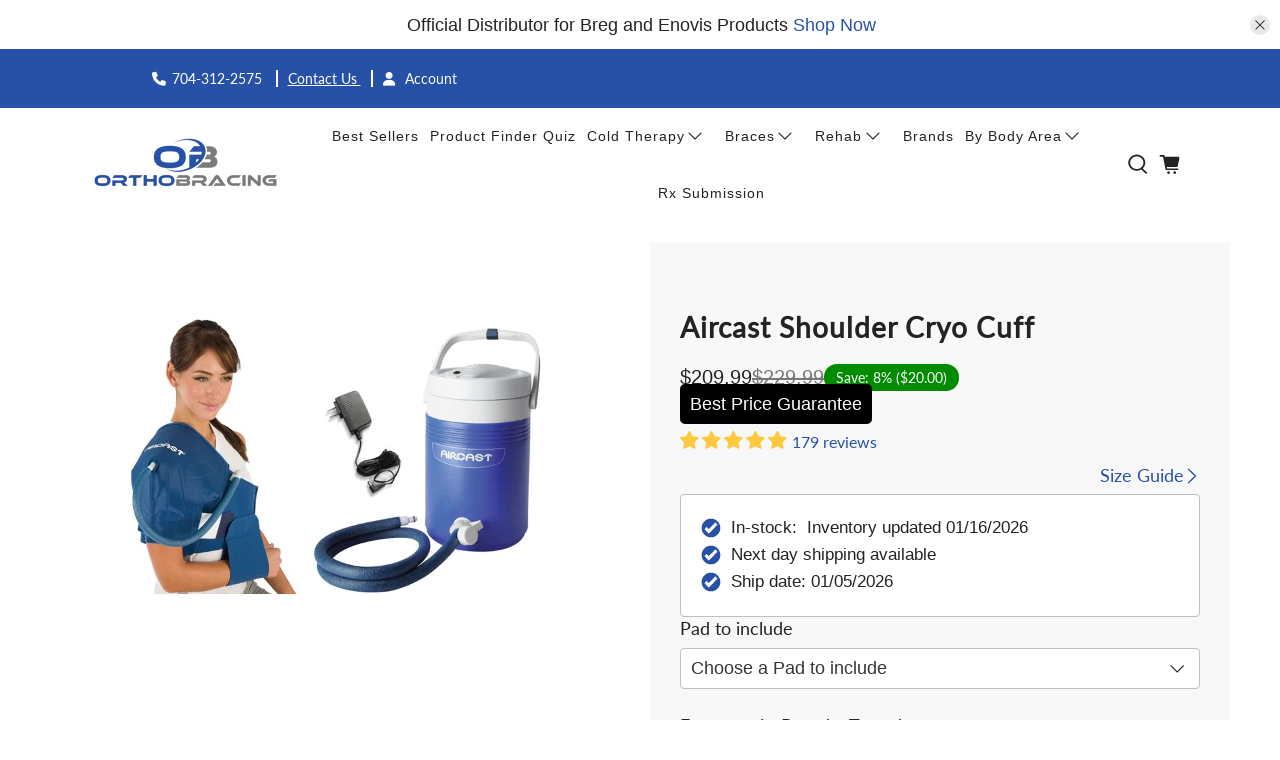

--- FILE ---
content_type: text/css
request_url: https://orthobracing.com/cdn/shop/t/31/assets/jadepuma.css?v=142018968257123978771727973459
body_size: 744
content:
.product-form__payment-methods{width:100%;margin-left:auto;margin-right:auto;padding-top:10px;display:inline-flex;flex-wrap:wrap;justify-content:center;align-content:stretch}.product-form__payment-methods svg{padding:2px}.related-products-section .product__images{margin-bottom:0}.footer__credits a{color:#232323;cursor:default}.footer__container{background-color:#c7d5f2}.purchase-details__buttons .action_button.action_button--secondary{background-color:#7f032c;border:1px solid #7F032C;color:#fff}.purchase-details__buttons .action_button.action_button--secondary:hover{background-color:#a72751;border:1px solid #A72751;color:#fff}.cart__cost-summary{background:#c7d5f2}.header-menu__disclosure .disclosure__toggle{background-color:#2751a7;color:#fff}.footer-menu__disclosure .disclosure__toggle{background-color:#c7d5f2;color:#000;border:1px solid #c7d5f2}.mega-menu__content{text-align:center}.swatch input:checked+.swatch-element{border-color:#2751a7;background-color:#c7d5f2}.hp-featured-promo h3{background-color:#c7d5f2cc;padding:20px;border-radius:5px;font-weight:700;font-size:28px}.selectors-form--mobile .disclosure{color:#fff;background-color:#2751a7e6;border:1px solid #2751A7;border-radius:2px}.selectors-form--mobile .disclosure select{color:#fff}.selectors-form--mobile .disclosure select option{color:#fff;background:#2751a7e6}.selectors-form--mobile .disclosure .icon{right:5px}.selectors-form--mobile .disclosure #down-caret{fill:#fff}.shopify-installments,#shopify-installments,shopify-payment-terms{display:none}.show-mobile{display:none}@media only screen and (max-width: 480px){.footer__menu-link{display:inline-block;padding:0 5px}.show-desktop{display:none}.show-mobile{display:block}.breadcrumb__wrapper{margin-bottom:15px}.content table{font-size:10px}.equal-columns--outside-trim .small-down--one-half.small-down--one-half{margin-right:0}:focus-visible{outline:white auto 1px}}@media only screen and (max-width: 798px){.reviews.show-desktop{display:none}.reviews.show-mobile{display:block}.equal-columns--outside-trim .small-down--one-half.small-down--one-half{margin-right:0}.product-form__payment-methods{padding-top:0}}@media only screen and (max-width: 1200px){.reviews.show-desktop{display:none}.reviews.show-mobile{display:block}.banner__heading{font-size:30px!important}.banner__subheading{font-size:22px!important}}.content table{table-layout:fixed}.mobile-menu a:hover,.submenu__label:hover a{color:#fff}.product-thumbnail .jdgm-qa-badge{display:none!important}.article-content a,.content a,.sidebar-block__item a{text-decoration:underline}.header .navbar,.top-bar .navbar{padding-right:10%;padding-left:10%}.disclosure__toggle{padding-right:0}.blog-shop_btn{background-color:#7f032c;border:1px solid #7F032C;color:#fff;padding:10px 30px;font-size:18px;border-radius:5px;margin:15px 0 20px;text-transform:uppercase}.blog-compare_btn{background-color:#2751a7;border:1px solid #2751a7;color:#fff;padding:10px 30px;font-size:18px;border-radius:5px;margin:15px 0 20px;text-transform:uppercase}.blog-shop_btn:hover{cursor:pointer;filter:brightness(130%)}.blog_image_container{text-align:center;margin-bottom:10px;padding:10px}.blog_page_shop_now_button_container{text-align:left}@media only screen and (max-width: 480px){.blog_page_shop_now_button_container{text-align:center}}@media only screen and (max-width: 798px){.jdgm-carousel-item__review-rating{width:100%}.jdgm-carousel-item__reviewed{display:block!important;font-size:14px!important}.jdgm-carousel-item__product-image-wrapper{width:30%!important}.jdgm-carousel-item__review-wrapper{width:calc(70% - 12px)!important}.jdgm-carousel-item__product{width:150px!important;display:block!important}.jdgm-ellipsis{max-width:125px!important}.jdgm-carousel-item{height:300px!important}.jdgm-carousel__item-wrapper{height:900px!important}.jdgm-widget *{line-height:1.2!important}}.breadcrumb{min-width:max-content}.price+.compare-at-price{margin-left:0!important;font-size:18px!important}.price-ui span,.compare-at-price{font-size:20px!important}.sale.savings{color:#fff!important;background-color:#018b00;font-size:.8rem!important;padding:4px 12px;border-radius:15px}.sale.savings span{font-size:.8rem!important}.mobile-menu__toggle-icon svg{height:unset!important}.announcement-bar .mobile-display{font-size:15px}@media only screen and (max-width: 490px){.announcement-bar__content p{padding:0}.announcement-bar .message-header{padding:10px}}@media only screen and (max-width: 490px){.flickity-button{display:none}.product-gallery__thumbnails{margin-top:20px}.product__images{margin-bottom:0}.flickity-slider .product-gallery__image{border:1px solid #BFBFBF!important;margin:5px;max-width:80%;padding:15px;aspect-ratio:1/1}.flickity-slider .is-nav-selected{border:2px solid #2751a7;padding:3px}.flickity-slider .product-gallery__thumbnail{aspect-ratio:1/1}}.no-underline{text-decoration:none!important}.product-thumbnail__title{color:#000;text-align:left;font-size:17px}.product-thumbnail__price{color:#000;text-align:left;font-size:17px;margin:6px 0}.product-thumbnail__was-price span{font-size:18px}@media only screen and (max-width: 798px){.product-thumbnail__title,.product-thumbnail__price{font-size:16px}.product-thumbnail__was-price span{font-size:18px}}.hide-desktop{display:none}@media only screen and (max-width: 798px){.hide-desktop{display:block}.hide-mobile{display:none}}@media only screen and (max-width: 798px){.announcement-bar{background-color:#2751a7!important}.announcement-bar .mobile-display{color:#fff!important;text-transform:capitalize}.announcement-bar a{color:#fff;text-decoration:underline;margin-left:10px;white-space:nowrap}.announcement-bar .close .icon{fill:#fff}.announcement-bar .message-header .is-justify-center{justify-content:center}.announcement-bar .show-close-icon-true{padding-left:0;padding-right:30px}}
/*# sourceMappingURL=/cdn/shop/t/31/assets/jadepuma.css.map?v=142018968257123978771727973459 */


--- FILE ---
content_type: text/css
request_url: https://orthobracing.com/cdn/shop/t/31/assets/mega-menus.css?v=125655311330588232361729289502
body_size: 89
content:
.mega-menu{position:absolute;left:0;top:100%;width:100%;background-color:#fff;display:none;box-shadow:0 4px 10px #0000001a;z-index:999}.has-dropdown:hover .mega-menu{display:block}.mega-menu-container{display:flex;width:calc(100% - 200px);background-color:#fff;margin:auto;border-top:1px solid #eee;box-shadow:0 15px 15px #e1e1e1;max-height:450px}.mega-menu-products{overflow-x:hidden;overflow-y:scroll;max-height:450px}.mega-menu-collections{width:25%;padding:20px;border-right:1px solid #ddd}.mega-menu-collections ul{list-style:none;padding:0;margin:0}.mega-menu-collections ul li{margin-bottom:3px}a.mega-collection-link:hover{background:#eff8ff}.mega-menu-collections ul li a{text-decoration:none;color:#333;display:block;font-weight:700;padding:12px 10px}.mega-menu-collections ul li a:hover{color:#1e59d2}a.mega-collection-link.active{background-color:#eff8ff}.mega-menu-products{width:75%;padding:20px}.arrow{font-weight:800;margin-left:1px;font-size:35px}.product-list{display:flex;flex-wrap:wrap;gap:20px}.product-item{width:calc(25% - 20px);padding:10px;text-align:center}.load-more-container{margin-top:20px}.load-more-button{padding:10px 20px;background-color:#000;color:#fff;text-decoration:none;display:inline-block}.product-item img{max-width:100%;height:auto}.product-item h3,.product-item div{font-size:14px;margin:10px 0;font-weight:600;line-height:18px}.product-item .price{color:#f60;font-weight:700}.product-item p span.discount-percentage{display:inline-block;background:green;color:#fff;padding:3px 8px;border-radius:30px;line-height:1.2;margin-top:5px}.product-item p span.regular-price{opacity:.5}.product-item span{font-weight:500}.mega-menu-container>.mega-menu-collections{position:relative}.mega-menu-container>.mega-menu-collections a.shop-all-recovery:hover{color:#fff;position:relative}.mega-menu-container>.mega-menu-collections a.shop-all-recovery:last-child:hover{color:#2751a7;position:relative}.mega-menu-container>.mega-menu-collections ul li{position:relative}.mega-menu-products h1,.mega-menu-products .collection-name{text-align:left!important;margin:-13px 0 10px;color:#2751a7;font-weight:600;font-size:20px;display:flex;align-items:center;justify-content:flex-start}.mega-menu-container>.mega-menu-collections ul li:before{content:"";width:10px;height:10px;background-color:transparent;border:1px solid #2751a7;border-left:0px;border-top:0px;position:absolute;transform:rotate(-45deg);right:15px;top:17px}.mega-menu-container>.mega-menu-collections:before{content:"";width:2px;height:80px;background:#2751a7;position:absolute;right:-1px;top:0}a.shop-all-recovery{width:100%;display:block;background:#2751a7;color:#fff;text-align:center;padding:15px;text-transform:capitalize;border-radius:5px;font-weight:500;font-size:16px}.mega-menu-collections a.shop-all-recovery:last-child{color:#2751a7;background:#fff;border:1px solid #2751a7}.product-item>*{margin:0 0 5px!important}.mega-menu-products .load-more-button{color:#2751a7;background:#fff;border:1px solid #2751a7}@media (max-width: 1366px){.mega-menu-products .product-item a{font-size:15px!important;padding:10px 7px!important}}@media (max-width: 1199px){.mega-menu-container .mega-menu-collections{flex:50%!important}.product-item{width:calc(33.33% - 20px)}}@media (max-width: 991px){.product-item{width:calc(50% - 20px)}}@media (max-width: 768px){.mega-menu-container{flex-direction:column}.mega-menu-collections,.mega-menu-products{width:100%;padding:10px}.product-item{width:calc(50% - 20px)}}@media (max-width: 480px){.product-item{width:100%}}
/*# sourceMappingURL=/cdn/shop/t/31/assets/mega-menus.css.map?v=125655311330588232361729289502 */


--- FILE ---
content_type: text/css
request_url: https://orthobracing.com/cdn/shop/t/31/assets/conv-cust-css.css?v=83423793486560986751728083908
body_size: 583
content:
.upsell_container{display:flex!important;padding:0 20px}h1.product_name.title{font-family:Lato;font-style:normal;font-weight:600;font-size:28px;line-height:34px}h1.product_name.title p{display:none!important}.jdgm-preview-badge{padding-bottom:10px!important}.jdgm-preview-badge .jdgm-star{color:#ffc93f!important}.jdgm-prev-badge__text{font-family:Lato;font-style:normal;font-weight:400;font-size:16px!important;line-height:19px;color:#2751a7;padding-right:5px}.jdgm-qa-badge__text{text-decoration:underline}span.jdgm-qa-badge{border-color:#2751a7;font-family:Lato;font-style:normal;font-weight:400;font-size:16px!important;line-height:19px;color:#2751a7}.availability_info{background:#fff;border:1px solid #BFBFBF;border-radius:4px;padding:20px;width:100%;max-width:unset;margin-top:10px}label.selector_label{font-family:Lato;font-style:normal;font-weight:400;font-size:18px;line-height:22px;color:#232323}.select select{background:#fff;border:1px solid #BFBFBF;border-radius:4px;width:100%}p.items_left:empty{display:none}.selector-wrapper{margin-bottom:5px!important}h3.bundled_products_heading{font-family:Lato;font-style:normal;font-weight:400;font-size:18px;line-height:22px;color:#232323;margin-bottom:.5em}.upsell_container{display:flex;background:#fff;border:1px solid #BFBFBF;border-radius:4px}.product__information{background:#f8f8f8;padding:30px}@media only screen and (max-width: 490px){.product__information{background:#f8f8f8;padding:15px}.jdgm-prev-badge__text{font-family:Lato;font-style:normal;font-weight:400;font-size:14px!important;line-height:16px;color:#2751a7}.jdgm-star,.jdgm-rev-widg__summary .jdgm-star,.jdgm-link{font-size:12px}}.purchase-details__buttons.purchase-details__spb--true{margin-top:30px!important}.button--add-to-cart{width:100%!important;max-width:unset!important}span.select{width:100%}a.product__size-chart.medium-down--hidden{position:absolute;right:40px;font-family:Lato;font-style:normal;font-weight:400;font-size:18px;line-height:22px;color:#2751a7}.purchase-details__buttons .action_button.action_button--secondary{background:#f89a0d;box-shadow:0 4px 4px #00000026;border-radius:4px;border-color:#f89a0d;margin-bottom:10px!important}.purchase-details__buttons .action_button.action_button--secondary:hover{background:#ffa723}.row-container{justify-content:space-between}.purchase-details__buttons.purchase-details__spb--true{flex-direction:column}.purchase-details .purchase-details__spb--true .shopify-payment-button{width:100%;max-width:unset!important;margin:0}.product-breadcrumb{display:none}.jdgm-prev-badge{margin-top:10px}.price-ui{display:flex;flex-direction:row;align-items:center;margin-top:20px;gap:10px}span.sale.savings{max-width:max-content;max-width:-moz-max-content;font-family:Lato;font-style:normal;font-weight:400;font-size:16px;line-height:19px;color:#7f032c}span.price{font-size:18px}.price-ui .compare-at-price{font-size:16px}.availability_info{max-width:unset!important}.upsell_item_select{background:#fff;border:1px solid #BFBFBF;border-radius:4px;font-family:Lato;font-style:normal;font-weight:400;font-size:14px;line-height:17px;color:#232323}.upsell_item_title{font-family:Lato;font-style:normal;font-weight:400;font-size:14px;line-height:17px;color:#232323}.upsell_items label{font-family:Lato!important;font-style:normal!important;font-weight:400!important;font-size:14px!important;line-height:17px!important;color:#232323!important}span.jdgm-qa-badge__text{line-height:19px!important}span.jdgm-qa-badge{vertical-align:text-bottom;padding-bottom:7px;margin-left:0;padding-left:4px}a.product__size-chart.medium-down--hidden{display:flex!important;gap:10px;line-height:22px}a.product__size-chart.size-chart--medium-down{display:none}.product__size-chart .icon{top:4px}.upsell_items{width:auto!important}@media screen and (max-width: 768px){.jdgm-prev-badge__text,span.jdgm-qa-badge{font-size:13px}.availability_info{font-size:13px!important}.inventoryUpdated{margin-left:0!important}.upsell_container{flex-direction:column}}.meta .row-container{justify-content:center}body:not(.vwo-test) .ajax-cart__overlay.is-visible{display:none!important}body:not(.vwo-test) div#theme-ajax-cart{display:none!important}body.template-product{overflow:initial!important}@media screen and (min-width: 768px){.jdgm-rev-widg.jdgm-rev-widg{max-width:1200px;width:95%;margin:30px auto 20px;border:none}div#judgeme_product_reviews{border-top:1px solid #ced8ec;margin-top:30px;padding-top:20px;margin-bottom:40px}}.ortho-fs-container{display:none;flex-direction:row;font-family:Lato;font-style:normal;font-weight:400;font-size:15px;line-height:18px;color:#000;background:#dea00012;border:1px dashed #DEA000;padding:25px;align-items:center}.ortho-fs-container{display:none}@media screen and (max-width: 768px){img.ortho-fs-icon{max-width:37px!important;height:35px;margin:auto 12px auto 0}.ortho-fs-container{display:flex}.cart__taxes-shipping-message{display:none}.ortho-fs-container{margin-top:-10px;margin-bottom:10px}}span.jdgm-qa-badge{padding-bottom:0}.jdgm-prev-badge{display:flex!important;align-items:center}span.jdgm-prev-badge__text{margin-left:6px}
/*# sourceMappingURL=/cdn/shop/t/31/assets/conv-cust-css.css.map?v=83423793486560986751728083908 */


--- FILE ---
content_type: application/javascript; charset=UTF-8
request_url: https://api.livechatinc.com/v3.6/customer/action/get_dynamic_configuration?x-region=us-south1&license_id=5349091&client_id=c5e4f61e1a6c3b1521b541bc5c5a2ac5&url=https%3A%2F%2Forthobracing.com%2Fcollections%2Fall-cold-therapy%2Fproducts%2Faircast%25C2%25AE-cryo-cuff-ic-cooler-w-shoulder-cuffs-1&group_id=332&channel_type=code&jsonp=__0l4qytc1xmkn
body_size: 363
content:
__0l4qytc1xmkn({"organization_id":"06097285-8353-4c83-bc13-27a59f70fc9e","livechat_active":true,"livechat":{"group_id":332,"client_limit_exceeded":false,"domain_allowed":true,"online_group_ids":[0,7,26,28,43,60,68,86,98,161,165,209,228,231,238,273,279,286,288,301,309,310,341,351,353,354,355,379,381,384,400,401,429,430],"config_version":"45756.0.39.112537.13931.12346.9195.91.20.992.14.15.1","localization_version":"6bb83031e4f97736cbbada081b074fb6_07d76bdad555fbe9a28dc0e28c6609e4","language":"en"},"default_widget":"livechat"});

--- FILE ---
content_type: text/javascript; charset=utf-8
request_url: https://orthobracing.com/collections/all-cold-therapy/products/aircast%C2%AE-cryo-cuff-ic-cooler-w-shoulder-cuffs-1.js
body_size: 1580
content:
{"id":6782564303016,"title":"Aircast Shoulder Cryo Cuff","handle":"aircast®-cryo-cuff-ic-cooler-w-shoulder-cuffs-1","description":"\u003cp\u003e \u003c\/p\u003e\n\u003cp\u003eThe Aircast® Cryo Cuff IC Cooler + Cryo Shoulder Cuffs is designed for and easily connects to either the\u003cspan\u003e Cryo Cuff I\/C Motorized Cooler \u003c\/span\u003e Anatomically designed to completely fit the knee. \u003c\/p\u003e\n\u003cul class=\"featuresbenefits\"\u003e\n\u003cli\u003eAnatomic cuff design for complete coverage of the affected area\u003c\/li\u003e\n\u003cli\u003eMeasured compression for patient comfort\u003c\/li\u003e\n\u003cli\u003eControlled cold eliminates the risk of tissue damage\u003c\/li\u003e\n\u003cli\u003eDetachable cooler allows for uninterrupted treatment\u003c\/li\u003e\n\u003cli\u003eSizes for both adult and pediatric patients\u003c\/li\u003e\n\u003c\/ul\u003e\n\u003cp\u003e \u003c\/p\u003e\n\u003ch3\u003eSizing\u003c\/h3\u003e\n\u003ctable width=\"448\" cellspacing=\"0\" cellpadding=\"0\" border=\"0\"\u003e\n\u003ccolgroup\u003e \u003ccol width=\"104\"\u003e \u003ccol width=\"220\"\u003e \u003ccol width=\"124\"\u003e \u003c\/colgroup\u003e\n\u003ctbody\u003e\n\u003ctr height=\"21\"\u003e\n\u003ctd width=\"324\" colspan=\"2\" class=\"xl63\" height=\"21\"\u003eAircast Cryo Cuff Sizes\u003c\/td\u003e\n\u003ctd width=\"124\" class=\"xl63\"\u003e \u003c\/td\u003e\n\u003c\/tr\u003e\n\u003ctr height=\"21\"\u003e\n\u003ctd class=\"xl64\" height=\"21\"\u003ePart #\u003c\/td\u003e\n\u003ctd class=\"xl64\"\u003eDescription\u003c\/td\u003e\n\u003ctd class=\"xl64\"\u003eMeasurement\u003c\/td\u003e\n\u003c\/tr\u003e\n\u003ctr height=\"21\"\u003e\n\u003ctd class=\"xl64\" height=\"21\"\u003e\u003cbr\u003e\u003c\/td\u003e\n\u003ctd class=\"xl65\"\u003e\u003c\/td\u003e\n\u003ctd class=\"xl64\"\u003e\u003c\/td\u003e\n\u003c\/tr\u003e\n\u003ctr height=\"21\"\u003e\n\u003ctd class=\"xl64\" height=\"21\"\u003e12A01\u003c\/td\u003e\n\u003ctd class=\"xl65\"\u003eUniversal Shoulder Cryo Cuff\u003c\/td\u003e\n\u003ctd class=\"xl64\"\u003e32\"- 48\"\u003c\/td\u003e\n\u003c\/tr\u003e\n\u003ctr height=\"45\"\u003e\n\u003ctd class=\"xl64\" height=\"45\"\u003e12AXL01\u003c\/td\u003e\n\u003ctd width=\"220\" class=\"xl66\"\u003eUniversal Shoulder Cryo Cuff w\/ XL Strap\u003c\/td\u003e\n\u003ctd class=\"xl64\"\u003e42\" - 54\"\u003c\/td\u003e\n\u003c\/tr\u003e\n\u003c\/tbody\u003e\n\u003c\/table\u003e\n\u003cdiv style=\"text-align: left;\"\u003e\u003cbr\u003e\u003c\/div\u003e\n\u003cul\u003e\u003c\/ul\u003e\n\u003cul class=\"featuresbenefits\"\u003e\u003c\/ul\u003e\n\u003ch3\u003e\u003cstrong\u003eVideo\u003c\/strong\u003e\u003c\/h3\u003e\n\u003cp\u003e\u003cstrong\u003e\u003ciframe src=\"https:\/\/www.youtube.com\/embed\/rLaXQhvyMQA\" height=\"315\" width=\"560\"\u003e\u003c\/iframe\u003e\u003c\/strong\u003e\u003c\/p\u003e\n\u003cp\u003eNeed more help in finding the perfect cold therapy machine for you? Explore these guides to learn more about Aircast and to explore other options from \u003ca href=\"https:\/\/orthobracing.com\/pages\/donjoy-recovery-systems\"\u003eDonJoy\u003c\/a\u003e, \u003ca href=\"https:\/\/orthobracing.com\/pages\/recovery-systems\"\u003eBreg\u003c\/a\u003e, Game Ready, and more:\u003c\/p\u003e\n\u003cp\u003e\u003ca href=\"https:\/\/orthobracing.com\/blogs\/resources\/cold-therapy-machines\"\u003e7 Best Cold Therapy Machines for Faster Recovery Times\u003c\/a\u003e\u003c\/p\u003e\n\u003cp\u003e\u003ca href=\"https:\/\/orthobracing.com\/blogs\/resources\/ice-machine-for-knee\"\u003e5 Best Ice Machines for Knee Pain Relief\u003c\/a\u003e\u003c\/p\u003e\n\u003cp\u003e\u003ca href=\"https:\/\/orthobracing.com\/blogs\/resources\/what-is-cryotherapy-benefits-how-to-do-it-at-home-or-a-clinic-session\"\u003eWhat is Cryotherapy? Benefits \u0026amp; How to Do It At Home or a Clinic\u003c\/a\u003e\u003c\/p\u003e\n\u003cp\u003e\u003ca href=\"https:\/\/orthobracing.com\/blogs\/resources\/breg-cold-therapy\"\u003eIs Breg Cold Therapy Right for You?\u003c\/a\u003e\u003c\/p\u003e\n\u003cp\u003e\u003ca href=\"https:\/\/orthobracing.com\/blogs\/resources\/game-ready-ice-machine\"\u003eGame Ready Ice Machine Review (and Some Cheaper Alternatives)\u003c\/a\u003e \u003c\/p\u003e\n\u003cp\u003e \u003c\/p\u003e\n\u003ctable width=\"100%\"\u003e\n\u003ctbody\u003e\n\u003ctr\u003e\n\u003ctd\u003e\u003c\/td\u003e\n\u003c\/tr\u003e\n\u003c\/tbody\u003e\n\u003c\/table\u003e","published_at":"2023-11-24T00:01:32-05:00","created_at":"2021-06-01T15:13:44-04:00","vendor":"Aircast","type":"Cold Therapy","tags":["Accessories","Aircast","CryoCuffMain","GravityMain","meta-size-chart-aircast-cryo-cuff-size-chart","Shoulder","Spine","Wraps"],"price":20999,"price_min":20999,"price_max":21999,"available":true,"price_varies":true,"compare_at_price":22999,"compare_at_price_min":22999,"compare_at_price_max":22999,"compare_at_price_varies":false,"variants":[{"id":40057346883752,"title":"Shoulder","option1":"Shoulder","option2":null,"option3":null,"sku":"51A-12A01","requires_shipping":true,"taxable":true,"featured_image":{"id":29198742454440,"product_id":6782564303016,"position":1,"created_at":"2021-06-01T15:20:12-04:00","updated_at":"2021-10-03T21:11:40-04:00","alt":"Aircast Cryo Cuff cooler with Shoulder Cuff - OrthoBracing.com","width":430,"height":430,"src":"https:\/\/cdn.shopify.com\/s\/files\/1\/0051\/2645\/5367\/products\/ScreenShot2021-06-01at3.19.37PM.png?v=1633309900","variant_ids":[40057346883752,40057346916520]},"available":true,"name":"Aircast Shoulder Cryo Cuff - Shoulder","public_title":"Shoulder","options":["Shoulder"],"price":20999,"weight":4536,"compare_at_price":22999,"inventory_management":"shopify","barcode":"888912009140","featured_media":{"alt":"Aircast Cryo Cuff cooler with Shoulder Cuff - OrthoBracing.com","id":21522200920232,"position":1,"preview_image":{"aspect_ratio":1.0,"height":430,"width":430,"src":"https:\/\/cdn.shopify.com\/s\/files\/1\/0051\/2645\/5367\/products\/ScreenShot2021-06-01at3.19.37PM.png?v=1633309900"}},"requires_selling_plan":false,"selling_plan_allocations":[]},{"id":40057346916520,"title":"Shoulder - XL","option1":"Shoulder - XL","option2":null,"option3":null,"sku":"51A-12AXL01","requires_shipping":true,"taxable":true,"featured_image":{"id":29198742454440,"product_id":6782564303016,"position":1,"created_at":"2021-06-01T15:20:12-04:00","updated_at":"2021-10-03T21:11:40-04:00","alt":"Aircast Cryo Cuff cooler with Shoulder Cuff - OrthoBracing.com","width":430,"height":430,"src":"https:\/\/cdn.shopify.com\/s\/files\/1\/0051\/2645\/5367\/products\/ScreenShot2021-06-01at3.19.37PM.png?v=1633309900","variant_ids":[40057346883752,40057346916520]},"available":true,"name":"Aircast Shoulder Cryo Cuff - Shoulder - XL","public_title":"Shoulder - XL","options":["Shoulder - XL"],"price":21999,"weight":4536,"compare_at_price":22999,"inventory_management":"shopify","barcode":"888912008662","featured_media":{"alt":"Aircast Cryo Cuff cooler with Shoulder Cuff - OrthoBracing.com","id":21522200920232,"position":1,"preview_image":{"aspect_ratio":1.0,"height":430,"width":430,"src":"https:\/\/cdn.shopify.com\/s\/files\/1\/0051\/2645\/5367\/products\/ScreenShot2021-06-01at3.19.37PM.png?v=1633309900"}},"requires_selling_plan":false,"selling_plan_allocations":[]}],"images":["\/\/cdn.shopify.com\/s\/files\/1\/0051\/2645\/5367\/products\/ScreenShot2021-06-01at3.19.37PM.png?v=1633309900"],"featured_image":"\/\/cdn.shopify.com\/s\/files\/1\/0051\/2645\/5367\/products\/ScreenShot2021-06-01at3.19.37PM.png?v=1633309900","options":[{"name":"Pad to include","position":1,"values":["Shoulder","Shoulder - XL"]}],"url":"\/products\/aircast%C2%AE-cryo-cuff-ic-cooler-w-shoulder-cuffs-1","media":[{"alt":"Aircast Cryo Cuff cooler with Shoulder Cuff - OrthoBracing.com","id":21522200920232,"position":1,"preview_image":{"aspect_ratio":1.0,"height":430,"width":430,"src":"https:\/\/cdn.shopify.com\/s\/files\/1\/0051\/2645\/5367\/products\/ScreenShot2021-06-01at3.19.37PM.png?v=1633309900"},"aspect_ratio":1.0,"height":430,"media_type":"image","src":"https:\/\/cdn.shopify.com\/s\/files\/1\/0051\/2645\/5367\/products\/ScreenShot2021-06-01at3.19.37PM.png?v=1633309900","width":430}],"requires_selling_plan":false,"selling_plan_groups":[]}

--- FILE ---
content_type: text/javascript; charset=utf-8
request_url: https://orthobracing.com/products/aircast%C2%AE-cryo-cuff-ic-cooler-w-shoulder-cuffs-1.js
body_size: 1554
content:
{"id":6782564303016,"title":"Aircast Shoulder Cryo Cuff","handle":"aircast®-cryo-cuff-ic-cooler-w-shoulder-cuffs-1","description":"\u003cp\u003e \u003c\/p\u003e\n\u003cp\u003eThe Aircast® Cryo Cuff IC Cooler + Cryo Shoulder Cuffs is designed for and easily connects to either the\u003cspan\u003e Cryo Cuff I\/C Motorized Cooler \u003c\/span\u003e Anatomically designed to completely fit the knee. \u003c\/p\u003e\n\u003cul class=\"featuresbenefits\"\u003e\n\u003cli\u003eAnatomic cuff design for complete coverage of the affected area\u003c\/li\u003e\n\u003cli\u003eMeasured compression for patient comfort\u003c\/li\u003e\n\u003cli\u003eControlled cold eliminates the risk of tissue damage\u003c\/li\u003e\n\u003cli\u003eDetachable cooler allows for uninterrupted treatment\u003c\/li\u003e\n\u003cli\u003eSizes for both adult and pediatric patients\u003c\/li\u003e\n\u003c\/ul\u003e\n\u003cp\u003e \u003c\/p\u003e\n\u003ch3\u003eSizing\u003c\/h3\u003e\n\u003ctable width=\"448\" cellspacing=\"0\" cellpadding=\"0\" border=\"0\"\u003e\n\u003ccolgroup\u003e \u003ccol width=\"104\"\u003e \u003ccol width=\"220\"\u003e \u003ccol width=\"124\"\u003e \u003c\/colgroup\u003e\n\u003ctbody\u003e\n\u003ctr height=\"21\"\u003e\n\u003ctd width=\"324\" colspan=\"2\" class=\"xl63\" height=\"21\"\u003eAircast Cryo Cuff Sizes\u003c\/td\u003e\n\u003ctd width=\"124\" class=\"xl63\"\u003e \u003c\/td\u003e\n\u003c\/tr\u003e\n\u003ctr height=\"21\"\u003e\n\u003ctd class=\"xl64\" height=\"21\"\u003ePart #\u003c\/td\u003e\n\u003ctd class=\"xl64\"\u003eDescription\u003c\/td\u003e\n\u003ctd class=\"xl64\"\u003eMeasurement\u003c\/td\u003e\n\u003c\/tr\u003e\n\u003ctr height=\"21\"\u003e\n\u003ctd class=\"xl64\" height=\"21\"\u003e\u003cbr\u003e\u003c\/td\u003e\n\u003ctd class=\"xl65\"\u003e\u003c\/td\u003e\n\u003ctd class=\"xl64\"\u003e\u003c\/td\u003e\n\u003c\/tr\u003e\n\u003ctr height=\"21\"\u003e\n\u003ctd class=\"xl64\" height=\"21\"\u003e12A01\u003c\/td\u003e\n\u003ctd class=\"xl65\"\u003eUniversal Shoulder Cryo Cuff\u003c\/td\u003e\n\u003ctd class=\"xl64\"\u003e32\"- 48\"\u003c\/td\u003e\n\u003c\/tr\u003e\n\u003ctr height=\"45\"\u003e\n\u003ctd class=\"xl64\" height=\"45\"\u003e12AXL01\u003c\/td\u003e\n\u003ctd width=\"220\" class=\"xl66\"\u003eUniversal Shoulder Cryo Cuff w\/ XL Strap\u003c\/td\u003e\n\u003ctd class=\"xl64\"\u003e42\" - 54\"\u003c\/td\u003e\n\u003c\/tr\u003e\n\u003c\/tbody\u003e\n\u003c\/table\u003e\n\u003cdiv style=\"text-align: left;\"\u003e\u003cbr\u003e\u003c\/div\u003e\n\u003cul\u003e\u003c\/ul\u003e\n\u003cul class=\"featuresbenefits\"\u003e\u003c\/ul\u003e\n\u003ch3\u003e\u003cstrong\u003eVideo\u003c\/strong\u003e\u003c\/h3\u003e\n\u003cp\u003e\u003cstrong\u003e\u003ciframe src=\"https:\/\/www.youtube.com\/embed\/rLaXQhvyMQA\" height=\"315\" width=\"560\"\u003e\u003c\/iframe\u003e\u003c\/strong\u003e\u003c\/p\u003e\n\u003cp\u003eNeed more help in finding the perfect cold therapy machine for you? Explore these guides to learn more about Aircast and to explore other options from \u003ca href=\"https:\/\/orthobracing.com\/pages\/donjoy-recovery-systems\"\u003eDonJoy\u003c\/a\u003e, \u003ca href=\"https:\/\/orthobracing.com\/pages\/recovery-systems\"\u003eBreg\u003c\/a\u003e, Game Ready, and more:\u003c\/p\u003e\n\u003cp\u003e\u003ca href=\"https:\/\/orthobracing.com\/blogs\/resources\/cold-therapy-machines\"\u003e7 Best Cold Therapy Machines for Faster Recovery Times\u003c\/a\u003e\u003c\/p\u003e\n\u003cp\u003e\u003ca href=\"https:\/\/orthobracing.com\/blogs\/resources\/ice-machine-for-knee\"\u003e5 Best Ice Machines for Knee Pain Relief\u003c\/a\u003e\u003c\/p\u003e\n\u003cp\u003e\u003ca href=\"https:\/\/orthobracing.com\/blogs\/resources\/what-is-cryotherapy-benefits-how-to-do-it-at-home-or-a-clinic-session\"\u003eWhat is Cryotherapy? Benefits \u0026amp; How to Do It At Home or a Clinic\u003c\/a\u003e\u003c\/p\u003e\n\u003cp\u003e\u003ca href=\"https:\/\/orthobracing.com\/blogs\/resources\/breg-cold-therapy\"\u003eIs Breg Cold Therapy Right for You?\u003c\/a\u003e\u003c\/p\u003e\n\u003cp\u003e\u003ca href=\"https:\/\/orthobracing.com\/blogs\/resources\/game-ready-ice-machine\"\u003eGame Ready Ice Machine Review (and Some Cheaper Alternatives)\u003c\/a\u003e \u003c\/p\u003e\n\u003cp\u003e \u003c\/p\u003e\n\u003ctable width=\"100%\"\u003e\n\u003ctbody\u003e\n\u003ctr\u003e\n\u003ctd\u003e\u003c\/td\u003e\n\u003c\/tr\u003e\n\u003c\/tbody\u003e\n\u003c\/table\u003e","published_at":"2023-11-24T00:01:32-05:00","created_at":"2021-06-01T15:13:44-04:00","vendor":"Aircast","type":"Cold Therapy","tags":["Accessories","Aircast","CryoCuffMain","GravityMain","meta-size-chart-aircast-cryo-cuff-size-chart","Shoulder","Spine","Wraps"],"price":20999,"price_min":20999,"price_max":21999,"available":true,"price_varies":true,"compare_at_price":22999,"compare_at_price_min":22999,"compare_at_price_max":22999,"compare_at_price_varies":false,"variants":[{"id":40057346883752,"title":"Shoulder","option1":"Shoulder","option2":null,"option3":null,"sku":"51A-12A01","requires_shipping":true,"taxable":true,"featured_image":{"id":29198742454440,"product_id":6782564303016,"position":1,"created_at":"2021-06-01T15:20:12-04:00","updated_at":"2021-10-03T21:11:40-04:00","alt":"Aircast Cryo Cuff cooler with Shoulder Cuff - OrthoBracing.com","width":430,"height":430,"src":"https:\/\/cdn.shopify.com\/s\/files\/1\/0051\/2645\/5367\/products\/ScreenShot2021-06-01at3.19.37PM.png?v=1633309900","variant_ids":[40057346883752,40057346916520]},"available":true,"name":"Aircast Shoulder Cryo Cuff - Shoulder","public_title":"Shoulder","options":["Shoulder"],"price":20999,"weight":4536,"compare_at_price":22999,"inventory_management":"shopify","barcode":"888912009140","featured_media":{"alt":"Aircast Cryo Cuff cooler with Shoulder Cuff - OrthoBracing.com","id":21522200920232,"position":1,"preview_image":{"aspect_ratio":1.0,"height":430,"width":430,"src":"https:\/\/cdn.shopify.com\/s\/files\/1\/0051\/2645\/5367\/products\/ScreenShot2021-06-01at3.19.37PM.png?v=1633309900"}},"requires_selling_plan":false,"selling_plan_allocations":[]},{"id":40057346916520,"title":"Shoulder - XL","option1":"Shoulder - XL","option2":null,"option3":null,"sku":"51A-12AXL01","requires_shipping":true,"taxable":true,"featured_image":{"id":29198742454440,"product_id":6782564303016,"position":1,"created_at":"2021-06-01T15:20:12-04:00","updated_at":"2021-10-03T21:11:40-04:00","alt":"Aircast Cryo Cuff cooler with Shoulder Cuff - OrthoBracing.com","width":430,"height":430,"src":"https:\/\/cdn.shopify.com\/s\/files\/1\/0051\/2645\/5367\/products\/ScreenShot2021-06-01at3.19.37PM.png?v=1633309900","variant_ids":[40057346883752,40057346916520]},"available":true,"name":"Aircast Shoulder Cryo Cuff - Shoulder - XL","public_title":"Shoulder - XL","options":["Shoulder - XL"],"price":21999,"weight":4536,"compare_at_price":22999,"inventory_management":"shopify","barcode":"888912008662","featured_media":{"alt":"Aircast Cryo Cuff cooler with Shoulder Cuff - OrthoBracing.com","id":21522200920232,"position":1,"preview_image":{"aspect_ratio":1.0,"height":430,"width":430,"src":"https:\/\/cdn.shopify.com\/s\/files\/1\/0051\/2645\/5367\/products\/ScreenShot2021-06-01at3.19.37PM.png?v=1633309900"}},"requires_selling_plan":false,"selling_plan_allocations":[]}],"images":["\/\/cdn.shopify.com\/s\/files\/1\/0051\/2645\/5367\/products\/ScreenShot2021-06-01at3.19.37PM.png?v=1633309900"],"featured_image":"\/\/cdn.shopify.com\/s\/files\/1\/0051\/2645\/5367\/products\/ScreenShot2021-06-01at3.19.37PM.png?v=1633309900","options":[{"name":"Pad to include","position":1,"values":["Shoulder","Shoulder - XL"]}],"url":"\/products\/aircast%C2%AE-cryo-cuff-ic-cooler-w-shoulder-cuffs-1","media":[{"alt":"Aircast Cryo Cuff cooler with Shoulder Cuff - OrthoBracing.com","id":21522200920232,"position":1,"preview_image":{"aspect_ratio":1.0,"height":430,"width":430,"src":"https:\/\/cdn.shopify.com\/s\/files\/1\/0051\/2645\/5367\/products\/ScreenShot2021-06-01at3.19.37PM.png?v=1633309900"},"aspect_ratio":1.0,"height":430,"media_type":"image","src":"https:\/\/cdn.shopify.com\/s\/files\/1\/0051\/2645\/5367\/products\/ScreenShot2021-06-01at3.19.37PM.png?v=1633309900","width":430}],"requires_selling_plan":false,"selling_plan_groups":[]}

--- FILE ---
content_type: text/javascript
request_url: https://orthobracing.com/cdn/shop/t/31/assets/mega-menus.js?v=144806105838084205521732847204
body_size: 330
content:
document.addEventListener("DOMContentLoaded",function(){document.querySelectorAll(".mega-menu").forEach(function(megaMenu){const firstCollectionLink=megaMenu.querySelector(".mega-collection-link");if(firstCollectionLink){const collectionHandle=firstCollectionLink.getAttribute("data-collection-handle");loadProducts(collectionHandle,megaMenu),firstCollectionLink.classList.add("active"),firstCollectionLink.setAttribute("href",`/collections/${collectionHandle}`)}});const collectionLinks=document.querySelectorAll(".mega-collection-link");collectionLinks.forEach(function(link){link.addEventListener("mouseenter",function(event){event.preventDefault();const collectionHandle=this.getAttribute("data-collection-handle"),megaMenu=this.closest(".mega-menu");collectionLinks.forEach(link2=>link2.classList.remove("active")),this.classList.add("active"),megaMenu&&loadProducts(collectionHandle,megaMenu),this.setAttribute("href",`/collections/${collectionHandle}`)})})});function loadProducts(collectionHandle,megaMenu){const productContainer=megaMenu.querySelector(".product-list"),collectionNameContainer=megaMenu.querySelector(".collection-name"),loadMoreContainer=megaMenu.querySelector(".load-more-container"),loadMoreButton=megaMenu.querySelector(".load-more-button");if(!productContainer){console.error("Product container not found");return}productContainer.innerHTML="<p>Loading products...</p>",loadMoreContainer.style.display="none",fetch(`/collections/${collectionHandle}.json`).then(response=>{if(!response.ok)throw new Error("Network response was not ok");return response.json()}).then(collectionData=>(collectionNameContainer&&(collectionNameContainer.innerHTML=`Shop ${collectionData.collection.title} <span class="arrow">&#x2192;</span>`),fetch(`/collections/${collectionHandle}/products.json`))).then(response=>{if(!response.ok)throw new Error("Network response was not ok");return response.json()}).then(data=>{displayProducts(data.products,productContainer),data.products.length>8?(loadMoreButton.href=`/collections/${collectionHandle}`,loadMoreContainer.style.display="block"):loadMoreContainer.style.display="none"}).catch(error=>{console.error("Error fetching products:",error),productContainer.innerHTML="<p>Error loading products. Please try again.</p>"})}function displayProducts(products,productContainer){if(productContainer.innerHTML="",products.length===0){productContainer.innerHTML="<p>No products found in this collection.</p>";return}products.slice(0,8).forEach(product=>{console.log(`Loading reviews for Product ID: ${product.id}`);const salePrice=formatMoney(product.variants[0].price),regularPrice=product.variants[0].compare_at_price?formatMoney(product.variants[0].compare_at_price):null,imageUrl=product.images.length>0?product.images[0].src:"";let discountPercentage="";regularPrice&&product.variants[0].compare_at_price>product.variants[0].price&&(discountPercentage=`Save ${((product.variants[0].compare_at_price-product.variants[0].price)/product.variants[0].compare_at_price*100).toFixed(2)}%`);const productElement=document.createElement("div");productElement.className="product-item",productElement.innerHTML=`
            <a href="/products/${product.handle}">
                <img src="${imageUrl}" alt="${product.title}" style="max-width: 200px; max-height: 200px;">
            </a>
            <!-- Review Section Above the Title -->
            <div class="judgeme-product-reviews" data-id="${product.id}" data-handle="${product.handle}">
                <!-- Judge.me Review Badge to show star rating and review count -->
                <div class="jdgm-widget jdgm-preview-badge" data-id="${product.id}" data-type="product"></div>
                
            </div>
            <!-- Product Title -->
            <a href="/products/${product.handle}">
    <img src="https://cdn.shopify.com/s/files/1/0051/2645/5367/files/upload-reviews.png?v=1732823366" style="width:40%;">
</a>

<a href="/products/${product.handle}">
    <div class="mega-menu-pt">${product.title}</div>
</a>
           <!-- Prices -->
            <p>
                <span class="sale-price">${salePrice}</span>
                ${regularPrice?`<span class="regular-price" style="text-decoration: line-through;">${regularPrice}</span>`:""}
                ${discountPercentage?`<span class="discount-percentage"> ${discountPercentage}</span>`:""}
            </p>
        `,productContainer.appendChild(productElement)}),window.Judgeme&&window.Judgeme.init()}function formatMoney(amount){return(Shopify.theme.money_format||"${{ amount }}").replace("{{ amount }}",parseFloat(amount).toFixed(2))}
//# sourceMappingURL=/cdn/shop/t/31/assets/mega-menus.js.map?v=144806105838084205521732847204


--- FILE ---
content_type: text/javascript
request_url: https://orthobracing.com/cdn/shop/t/31/assets/accordion.js?v=46180595348391024341727973426
body_size: -535
content:
$(".multiple_accordion_item").click(function(){if($clickedItem=$(".multiple_accordion_content",this),$clickedItemIconExpand=$(".accordion_expand",this),$clickedItemIconCollapse=$(".accordion_collapse",this),$clickedItem.hasClass("open")){$clickedItem.removeClass("open").slideUp(300),$clickedItemIconCollapse.toggle(),$clickedItemIconExpand.toggle();return}$clickedItem.slideDown(300).addClass("open"),$clickedItemIconCollapse.toggle(),$clickedItemIconExpand.toggle()}),$(".multiple_accordion_content").click(function(){event.stopImmediatePropagation()});
//# sourceMappingURL=/cdn/shop/t/31/assets/accordion.js.map?v=46180595348391024341727973426


--- FILE ---
content_type: text/javascript; charset=utf-8
request_url: https://orthobracing.com/collections/all-cold-therapy/products/aircast%C2%AE-cryo-cuff-ic-cooler-w-shoulder-cuffs-1.js
body_size: 1493
content:
{"id":6782564303016,"title":"Aircast Shoulder Cryo Cuff","handle":"aircast®-cryo-cuff-ic-cooler-w-shoulder-cuffs-1","description":"\u003cp\u003e \u003c\/p\u003e\n\u003cp\u003eThe Aircast® Cryo Cuff IC Cooler + Cryo Shoulder Cuffs is designed for and easily connects to either the\u003cspan\u003e Cryo Cuff I\/C Motorized Cooler \u003c\/span\u003e Anatomically designed to completely fit the knee. \u003c\/p\u003e\n\u003cul class=\"featuresbenefits\"\u003e\n\u003cli\u003eAnatomic cuff design for complete coverage of the affected area\u003c\/li\u003e\n\u003cli\u003eMeasured compression for patient comfort\u003c\/li\u003e\n\u003cli\u003eControlled cold eliminates the risk of tissue damage\u003c\/li\u003e\n\u003cli\u003eDetachable cooler allows for uninterrupted treatment\u003c\/li\u003e\n\u003cli\u003eSizes for both adult and pediatric patients\u003c\/li\u003e\n\u003c\/ul\u003e\n\u003cp\u003e \u003c\/p\u003e\n\u003ch3\u003eSizing\u003c\/h3\u003e\n\u003ctable width=\"448\" cellspacing=\"0\" cellpadding=\"0\" border=\"0\"\u003e\n\u003ccolgroup\u003e \u003ccol width=\"104\"\u003e \u003ccol width=\"220\"\u003e \u003ccol width=\"124\"\u003e \u003c\/colgroup\u003e\n\u003ctbody\u003e\n\u003ctr height=\"21\"\u003e\n\u003ctd width=\"324\" colspan=\"2\" class=\"xl63\" height=\"21\"\u003eAircast Cryo Cuff Sizes\u003c\/td\u003e\n\u003ctd width=\"124\" class=\"xl63\"\u003e \u003c\/td\u003e\n\u003c\/tr\u003e\n\u003ctr height=\"21\"\u003e\n\u003ctd class=\"xl64\" height=\"21\"\u003ePart #\u003c\/td\u003e\n\u003ctd class=\"xl64\"\u003eDescription\u003c\/td\u003e\n\u003ctd class=\"xl64\"\u003eMeasurement\u003c\/td\u003e\n\u003c\/tr\u003e\n\u003ctr height=\"21\"\u003e\n\u003ctd class=\"xl64\" height=\"21\"\u003e\u003cbr\u003e\u003c\/td\u003e\n\u003ctd class=\"xl65\"\u003e\u003c\/td\u003e\n\u003ctd class=\"xl64\"\u003e\u003c\/td\u003e\n\u003c\/tr\u003e\n\u003ctr height=\"21\"\u003e\n\u003ctd class=\"xl64\" height=\"21\"\u003e12A01\u003c\/td\u003e\n\u003ctd class=\"xl65\"\u003eUniversal Shoulder Cryo Cuff\u003c\/td\u003e\n\u003ctd class=\"xl64\"\u003e32\"- 48\"\u003c\/td\u003e\n\u003c\/tr\u003e\n\u003ctr height=\"45\"\u003e\n\u003ctd class=\"xl64\" height=\"45\"\u003e12AXL01\u003c\/td\u003e\n\u003ctd width=\"220\" class=\"xl66\"\u003eUniversal Shoulder Cryo Cuff w\/ XL Strap\u003c\/td\u003e\n\u003ctd class=\"xl64\"\u003e42\" - 54\"\u003c\/td\u003e\n\u003c\/tr\u003e\n\u003c\/tbody\u003e\n\u003c\/table\u003e\n\u003cdiv style=\"text-align: left;\"\u003e\u003cbr\u003e\u003c\/div\u003e\n\u003cul\u003e\u003c\/ul\u003e\n\u003cul class=\"featuresbenefits\"\u003e\u003c\/ul\u003e\n\u003ch3\u003e\u003cstrong\u003eVideo\u003c\/strong\u003e\u003c\/h3\u003e\n\u003cp\u003e\u003cstrong\u003e\u003ciframe src=\"https:\/\/www.youtube.com\/embed\/rLaXQhvyMQA\" height=\"315\" width=\"560\"\u003e\u003c\/iframe\u003e\u003c\/strong\u003e\u003c\/p\u003e\n\u003cp\u003eNeed more help in finding the perfect cold therapy machine for you? Explore these guides to learn more about Aircast and to explore other options from \u003ca href=\"https:\/\/orthobracing.com\/pages\/donjoy-recovery-systems\"\u003eDonJoy\u003c\/a\u003e, \u003ca href=\"https:\/\/orthobracing.com\/pages\/recovery-systems\"\u003eBreg\u003c\/a\u003e, Game Ready, and more:\u003c\/p\u003e\n\u003cp\u003e\u003ca href=\"https:\/\/orthobracing.com\/blogs\/resources\/cold-therapy-machines\"\u003e7 Best Cold Therapy Machines for Faster Recovery Times\u003c\/a\u003e\u003c\/p\u003e\n\u003cp\u003e\u003ca href=\"https:\/\/orthobracing.com\/blogs\/resources\/ice-machine-for-knee\"\u003e5 Best Ice Machines for Knee Pain Relief\u003c\/a\u003e\u003c\/p\u003e\n\u003cp\u003e\u003ca href=\"https:\/\/orthobracing.com\/blogs\/resources\/what-is-cryotherapy-benefits-how-to-do-it-at-home-or-a-clinic-session\"\u003eWhat is Cryotherapy? Benefits \u0026amp; How to Do It At Home or a Clinic\u003c\/a\u003e\u003c\/p\u003e\n\u003cp\u003e\u003ca href=\"https:\/\/orthobracing.com\/blogs\/resources\/breg-cold-therapy\"\u003eIs Breg Cold Therapy Right for You?\u003c\/a\u003e\u003c\/p\u003e\n\u003cp\u003e\u003ca href=\"https:\/\/orthobracing.com\/blogs\/resources\/game-ready-ice-machine\"\u003eGame Ready Ice Machine Review (and Some Cheaper Alternatives)\u003c\/a\u003e \u003c\/p\u003e\n\u003cp\u003e \u003c\/p\u003e\n\u003ctable width=\"100%\"\u003e\n\u003ctbody\u003e\n\u003ctr\u003e\n\u003ctd\u003e\u003c\/td\u003e\n\u003c\/tr\u003e\n\u003c\/tbody\u003e\n\u003c\/table\u003e","published_at":"2023-11-24T00:01:32-05:00","created_at":"2021-06-01T15:13:44-04:00","vendor":"Aircast","type":"Cold Therapy","tags":["Accessories","Aircast","CryoCuffMain","GravityMain","meta-size-chart-aircast-cryo-cuff-size-chart","Shoulder","Spine","Wraps"],"price":20999,"price_min":20999,"price_max":21999,"available":true,"price_varies":true,"compare_at_price":22999,"compare_at_price_min":22999,"compare_at_price_max":22999,"compare_at_price_varies":false,"variants":[{"id":40057346883752,"title":"Shoulder","option1":"Shoulder","option2":null,"option3":null,"sku":"51A-12A01","requires_shipping":true,"taxable":true,"featured_image":{"id":29198742454440,"product_id":6782564303016,"position":1,"created_at":"2021-06-01T15:20:12-04:00","updated_at":"2021-10-03T21:11:40-04:00","alt":"Aircast Cryo Cuff cooler with Shoulder Cuff - OrthoBracing.com","width":430,"height":430,"src":"https:\/\/cdn.shopify.com\/s\/files\/1\/0051\/2645\/5367\/products\/ScreenShot2021-06-01at3.19.37PM.png?v=1633309900","variant_ids":[40057346883752,40057346916520]},"available":true,"name":"Aircast Shoulder Cryo Cuff - Shoulder","public_title":"Shoulder","options":["Shoulder"],"price":20999,"weight":4536,"compare_at_price":22999,"inventory_management":"shopify","barcode":"888912009140","featured_media":{"alt":"Aircast Cryo Cuff cooler with Shoulder Cuff - OrthoBracing.com","id":21522200920232,"position":1,"preview_image":{"aspect_ratio":1.0,"height":430,"width":430,"src":"https:\/\/cdn.shopify.com\/s\/files\/1\/0051\/2645\/5367\/products\/ScreenShot2021-06-01at3.19.37PM.png?v=1633309900"}},"requires_selling_plan":false,"selling_plan_allocations":[]},{"id":40057346916520,"title":"Shoulder - XL","option1":"Shoulder - XL","option2":null,"option3":null,"sku":"51A-12AXL01","requires_shipping":true,"taxable":true,"featured_image":{"id":29198742454440,"product_id":6782564303016,"position":1,"created_at":"2021-06-01T15:20:12-04:00","updated_at":"2021-10-03T21:11:40-04:00","alt":"Aircast Cryo Cuff cooler with Shoulder Cuff - OrthoBracing.com","width":430,"height":430,"src":"https:\/\/cdn.shopify.com\/s\/files\/1\/0051\/2645\/5367\/products\/ScreenShot2021-06-01at3.19.37PM.png?v=1633309900","variant_ids":[40057346883752,40057346916520]},"available":true,"name":"Aircast Shoulder Cryo Cuff - Shoulder - XL","public_title":"Shoulder - XL","options":["Shoulder - XL"],"price":21999,"weight":4536,"compare_at_price":22999,"inventory_management":"shopify","barcode":"888912008662","featured_media":{"alt":"Aircast Cryo Cuff cooler with Shoulder Cuff - OrthoBracing.com","id":21522200920232,"position":1,"preview_image":{"aspect_ratio":1.0,"height":430,"width":430,"src":"https:\/\/cdn.shopify.com\/s\/files\/1\/0051\/2645\/5367\/products\/ScreenShot2021-06-01at3.19.37PM.png?v=1633309900"}},"requires_selling_plan":false,"selling_plan_allocations":[]}],"images":["\/\/cdn.shopify.com\/s\/files\/1\/0051\/2645\/5367\/products\/ScreenShot2021-06-01at3.19.37PM.png?v=1633309900"],"featured_image":"\/\/cdn.shopify.com\/s\/files\/1\/0051\/2645\/5367\/products\/ScreenShot2021-06-01at3.19.37PM.png?v=1633309900","options":[{"name":"Pad to include","position":1,"values":["Shoulder","Shoulder - XL"]}],"url":"\/products\/aircast%C2%AE-cryo-cuff-ic-cooler-w-shoulder-cuffs-1","media":[{"alt":"Aircast Cryo Cuff cooler with Shoulder Cuff - OrthoBracing.com","id":21522200920232,"position":1,"preview_image":{"aspect_ratio":1.0,"height":430,"width":430,"src":"https:\/\/cdn.shopify.com\/s\/files\/1\/0051\/2645\/5367\/products\/ScreenShot2021-06-01at3.19.37PM.png?v=1633309900"},"aspect_ratio":1.0,"height":430,"media_type":"image","src":"https:\/\/cdn.shopify.com\/s\/files\/1\/0051\/2645\/5367\/products\/ScreenShot2021-06-01at3.19.37PM.png?v=1633309900","width":430}],"requires_selling_plan":false,"selling_plan_groups":[]}

--- FILE ---
content_type: application/javascript; charset=UTF-8
request_url: https://api.livechatinc.com/v3.6/customer/action/get_configuration?organization_id=06097285-8353-4c83-bc13-27a59f70fc9e&version=45756.0.39.112537.13931.12346.9195.91.20.992.14.15.1&x-region=us-south1&group_id=332&jsonp=__lc_static_config
body_size: 5503
content:
__lc_static_config({"buttons":[],"integrations":{"analytics":{}},"allowed_domains":[".new.iceheadshop.fish","360digitalsignage.business-of-china.com","360digitalsignage.com","80-lower.com","86worx.com","8sheep.com","activelifestylestore.com","aculon.com","adiventures.net","afpafitness.com","agent5hf.github.io/Candy","agood.com","airpurepaints.com","all33.com","alphacateringequipment.com.au","amairaskincare.com","americanlegendrider.com","ancientexplorers.com","andar.com","andarwallets.com","another71.com","ansonbelt.com","app.clickfunnels.com","app.peigenesis.test","aquabumps.com","arizonamattressoverstock.com","atlas.shopifycloud.com","atmmoneymachine.com","au.potatoparcel.com","aurumbrothers.com","aviatorgear.com","babblebear.com","babybuddhaproducts.com","backyardescapism.com","bakblade.ca","bakblade.co.uk","bakblade.com","bearyhub.co","bearyhub.com","bengarelick.com","bestartificialgrassservices.com","bestartificialputtinggreens.com","bestartificialsportsfieldturf.com","bestcommercialturfservices.com","better-you-health-care.myshopify.com","bettervision.net","binding101.com","biohmdemo.com","biohmhealth.com","biotopic.us","blackbrookcase.com","blacktiecbd.net","blinkee.com","blog.mygreenfills.com","bongous.com","bouquetbar.com","bprimal.com.au","brandnex.com","brooksonline.ie","browserstack.com","bugsnag.com","bullets2bandages.org","bullstrap.co","business-of-china.com","ca.potatoparcel.com","canadiancontactlenses.com","carcovers.com","carcoveruniverse.com","carycompanystage.lcgosc.com","catholicbiblestore.com","catholicfamilygifts.com","catholicsaintmedals.com","cdn-another71.pressidium.com","cdn.livechatinc.com","cdn.shopify.com","cdn.shopifycdn.net","cdn.shopifycloud.com","cdnjs.cloudflare.com","centuryhearingaids.com","ceremonial-cacao.com","chasingpaper.com","checkout.rechargeapps.com","checkout.shopify.com","chicagobrickoven.com","clickfunnels.com","cloudflare.com","cloudflareinsights.com","clubfurniture.com","clubfurniturestore.edit.store.luminatestores.net","codepen.io","colorlabs.com","colors.ecospaints.net","colors.lullabypaints.com","containers.thecarystore.com","coptersource.com","corinthianscorner.com","cornetbarcelona.com","coverfx.com","cpapusa-com.myshopify.com","cpapusa.com","cs.dragonflybrand.com","customdesk.co.uk","cv-performance.com","cymbiotika-australia.myshopify.com","cymbiotika.com","cymbiotika.com.au","cymbiotikainternational","cymbiotikainternational.com","de.dragonflybrand.com","deals.tonneaucovered.com","deguns.net.","detroitwheelandtire.com","differencecoffee.com","distill.io","doggielawn.com","dragonflybrand.com","dragontreeapothecary.com","drillsandcutters.com","drsquatch.com","dundonmotorsports.com","duplichecker.com","e-liquid.com","earthrunners.com","easybabytravelers.com","ec2-54-219-137-125.us-west-1.compute.amazonaws.com","ecigwizard.com","ecospaints.net","ecospaintsdev.com","ekster.com","electricridesonly.com","en.rode.com","enerskin.com","ephedrawarehouse.com","ephedrawarehouse.zendesk.com","eu.potatoparcel.com","ewebcart.com","facebook.com","firstaiddistributions.com","firstaiddistributions.com.au","firstclasshampers.com.au","fitwerx.com","flavourblaster.com","fr.dragonflybrand.com","free.mygreenfills.com","furnituredirectfl.com","gcgme.com","get.printa.com","getecoqube.com","gianthoodies.com","giftedtouch.com","github.io","glassesetc.com","go.mygreenfills.com","goatguns.com","google-analytics.com","googleapis.com","googletagmanager.com","gourmetfuel.com","graf-lantz.com","grandvideoke.ca","grandvideokeusa.com","greatviolincases.com","greenphilosophy.co","groovelife.co","gstatic.com","gtm-msr.appspot.com","gurhan.com","gussihair.com","hannasillitoe.com","healthycell.com","hellonoemie.com","help.agood.com","helpflow.com","helpflow.net","helpflow.test","herokuapp.com","hiscoshelters.com","hlp.chat","hotdogcollars.com","houseofjadehome.com","houseofknives.com.au","http://4239517.group17.sites.hubspot.net","http://cymbiotikainternational.com","http://insulatorshomeexteriors.com/","http://localhost:51974/preview.html","http://m.clubfurniture.com/","http://m.printa.com/","http://printa.mymobisite.us/","http://staging18.peidev.net","http://test18.peidev.net","http://www.rsisigns.com/","http://www.windowblindoutlet.com/","https://agood.com/","https://ajhay13.github.io/candy/","https://biohmdemo.com/home/","https://pro.orlybeauty.com/accounts/sign_in","https://support.ephedrawarehouse.com/support/home","https://support.liquidrubber.ca/hc/en-us","https://support.liquidrubberusa.com/hc/en-us","hyascent.com","iceheadshop.co.uk","iceheadshop.fish","idermalight.com","impactdogcrates.com","info.casesbysource.com","infusionsoft.app","infusionsoft.com","insulatorshomeexteriors.com","jeeppeople.com","jsfiddle.net","jskis.com","jskis.com.au","julep.com","karambit.com","killerspin.com","kindredbravely.com","kiragrace.com","kirbyallison.com","knowledgeformen.com","konnybaby.com","laurageller.com","ldsman.com","led-lights.com","ledlightsworld.com","lifewellness.healthcare","lifewellnesshealthcare.com","liquidrubber.ca","liquidrubberusa.com","localhost","lostempireherbs.com","love.mygreenfills.com","lp.tonneaucovered.com","lullabypaints.com","lunababystore.com","m.clubfurniture.com","m.printa.com","mage2.detroitwheelandtire.com","mally.com","mdhearingaid.com","meow.com","merrittbookkeeping.com","mhps.infusionsoft.app","mhps.infusionsoft.com","missionquickbooks.com","mobile-chat.livechat.com","mobilehomeuniversity.com","monorail-edge.shopifysvc.com","monq.com","moonglow.ca","moonglow.com","morshade.com","mreq.github.io","my.helpflow.net","my.livechatinc.com","my.trulyfreehome.com","mybinding.com","mygreenfills.com","myshopify.com","mythermoflask.com","nametagwizard.com","naturalicious.net","neckhammock.com","new.iceheadshop.fish","nextvacay.com","nushield.com","omiana.com","onlytowelwarmers.com","oralessentials.com","order.tonneaucovered.com","orlybeauty.com","other","ovap.ca","paristexasco.com","patioandpizza.com","paul-rich.com","paul-rich.eu","paulevansny.com","pawz.com","peigenesis-stag2.oro-cloud.com","peigenesis.com","penfactory.com","phenopen.com","piperloucollection.com","plsupplements.com","plug.tech","potatoparcel.com","precisionmetalartusa.com","pressidium.com","preview.html","primeusascale.com","primeusascales.com","printa.mymobisite.us","printfresh.com","projectorpeople.com","projectyourself.com","puglifeharness.com","puttviewbooks.com","rechargeapps.com","recurringcheckout.com","removableveneersusa.com","resources.sweepscrub.com","rev9autosport.com","robo3d.com","rosegoldandblack.com","roshambobaby.com","roviproducts.com","rsisigns.com","safedrivesystems.com","saferide4kids.com","saintmidas.com","sanantonio-lasik.com","savelands.org","scansku.co.uk","scansku.com","scansku.com.au","scansku.myshopify.com","scotchporter.com","screenprintdirect.com","shop.liquidrubber.ca","shop.mygreenfills.com","shop.softstartrv.com","shop.tonneaucovered.com","shopifypreview.com","shopinspiredhome.com","shopliquidrubber.com","shopsockprints.com","shopwudn.com","signsus.com","skingrip.com","smartartbox.com","smartopcover.com","sockprints.com","sockprints.secure-decoration.com","softstartrv.com","solcbd.com","soloshot.com","spicyice.com","spongelle.com","sproutsocial.com","spyguy.com","spyguysecurity.com","staging18.peidev.net","static.cloudflareinsights.com","steelseries.com","stepandrepeatla.com","store-iq1859d0.mybigcommerce.com","store.afpafitness.com","store.ancientexplorers.com","store.bariatricpal.com","store.upholster.com","storyboards-web-front-staging.herokuapp.com","storyboards.io","stovefitterswarehouse.co.uk","support.ephedrawarehouse.com","support.liquidrubber.ca/hc/en-us","support.liquidrubberusa.com","support.steelseries.com","swivelstands.com","takeyausa.com","tat2x.com","tccprod.lcgosc.com","tees2urdoor.com","teratech.com","test18.peidev.net","testco-inc.com","tethertug.com","thefotobox.com","thegongshop.com","thegunbox.com","thelightingoutlet.com.au","therightlightphotography.com","thevintagegentlemen.com","thewanderclub.co","thickassglass.com","thisnakedmind.com","thrivefurniture.com","thryvorganics.com","tiltoncofferedceilings.com","tonneaucovered.com","tranzaction.bongous.com","uk.potatoparcel.com","unplugnplay.killerspin.com","upholster.com","urbanwearonline.com.au","us-dc2-order.store.yahoo.net","vaped.ca","vaped.com","vapeshop.co.uk","versadesk.com","versatables.com","vewdo.com","vikingwatch.com","vitacup.com","watersofteneredmonton.ca","weddingsparklersdirect.com","whatismyscreenresolution.net","williampainter.com","windowblindoutlet.com","wineovation.com","wistia.com","womanocean.com","worldcoppersmith.com","www.360digitalsignage.com","www.80-lower.com","www.86worx.com","www.8sheep.com","www.activelifestylestore.com","www.aculon.com","www.afpafitness.com","www.agood.com","www.airpurepaints.com","www.all33.com","www.alphacateringequipment.com.au","www.aluminum-bleachers.com","www.amairaskincare.com","www.americanlegendrider.com","www.ancientexplorers.com","www.andar.com","www.andarwallets.com","www.another71.com","www.ansonbelt.com","www.aquabumps.com","www.archwaypress.com","www.arizonamattressoverstock.com","www.atmmoneymachine.com","www.aurumbrothers.com","www.aviatorgear.com","www.babblebear.com","www.babybuddhaproducts.com","www.backyardescapism.com","www.bakblade.ca","www.bakblade.co.uk","www.bakblade.com","www.bearyhub.co","www.bearyhub.com","www.bengarelick.com","www.bestartificialgrassservices.com","www.bestartificialputtinggreens.com","www.bestartificialsportsfieldturf.com","www.bestcommercialturfservices.com","www.bettervision.net","www.binding101.com","www.biohmhealth.com","www.biotopic.us","www.blackbrookcase.com","www.blacktiecbd.net","www.blinkee.com","www.blissworld.com","www.bombtechgolf.com","www.bongous.com","www.bouquetbar.com","www.bprimal.com.au","www.brandnex.com","www.brooksonline.ie","www.build4less.co.uk","www.buildforless.co.uk","www.bullets2bandages.org","www.bullstrap.co","www.canadiancontactlenses.com","www.carcovers.com","www.carcoveruniverse.com","www.casesbysource.com","www.catholicbiblestore.com","www.catholicfamilygifts.com","www.catholicsaintmedals.com","www.centuryhearingaids.com","www.ceremonial-cacao.com","www.chicagobrickoven.com","www.clickfunnels.com","www.clubfurniture.com","www.competeonweb.com","www.coptersource.com","www.corinthianscorner.com","www.cornetbarcelona.com","www.coverfx.com","www.cpapusa.com","www.customdesk.co.uk","www.cymbiotika-australia.myshopify.com","www.cymbiotika-canada.myshopify.com","www.cymbiotika.ca","www.cymbiotika.com","www.cymbiotika.com.au","www.cymbiotikainternational.com","www.deguns.net","www.detroitwheelandtire.com","www.differencecoffee.com","www.diy-garage-door-parts.com","www.diygaragedoorpartsonline.com","www.doggielawn.com","www.dragonflybrand.com","www.dragontreeapothecary.com","www.drillsandcutters.com","www.drinkupny.com","www.drsquatch.com","www.dundonmotorsports.com","www.earthrunners.com","www.easybabytravelers.com","www.ecigwizard.com","www.ecospaints.net","www.ekster.com","www.electricridesonly.com","www.enerskin.com","www.enertionboards.com","www.ephedrawarehouse.com","www.ewebcart.com","www.firstaiddistributions.com","www.firstaiddistributions.com.au","www.flavourblaster.com","www.foamorder.com","www.gcgme.com","www.gianthoodies.com","www.giftedtouch.com","www.glassesetc.com","www.goatguns.com","www.gourmetfuel.com","www.gourmetitalian.com","www.graf-lantz.com","www.grandvideoke.ca","www.grandvideokeusa.com","www.greatviolincases.com","www.greenphilosophy.co","www.groovelife.co","www.gurhan.com","www.gussihair.com","www.hannasillitoe.com","www.healthycell.com","www.hellonoemie.com","www.helpflow.com","www.herokuapp.com","www.hiscoshelters.com","www.historicalclothingrealm.com","www.hlmtemp7.com","www.hotdogcollars.com","www.houseofjadehome.com","www.houseofknives.com.au","www.hyascent.com","www.iceheadshop.co.uk","www.iceheadshop.fish","www.idermalight.com","www.impactdogcrates.com","www.ironfenceshop.com","www.jeeppeople.com","www.julep.com","www.karambit.com","www.killerspin.com","www.kindredbravely.com","www.kiragrace.com","www.kirbyallison.com","www.knowledgeformen.com","www.konnybaby.com","www.laurageller.com","www.ldsman.com","www.led-lights.com","www.ledlightsworld.com","www.lifewellnesshealthcare.com","www.liquidrubber.ca","www.liquidrubberusa.com","www.lostempireherbs.com/","www.love.mygreenfills.com","www.lunababystore.com","www.m.printa.com","www.mdhearingaid.com","www.meow.com","www.merrittbookkeeping.com","www.missionquickbooks.com","www.mobilehomeuniversity.com","www.moonglow.ca","www.moonglow.com","www.my.trulyfreehome.com","www.mybinding.com","www.mygreenfills.com","www.mynewcompany.com","www.mythermoflask.com","www.nametagwizard.com","www.naturalicious.net","www.neckhammock.com","www.newfanglednetworks.com","www.nushield.com","www.ombwarehouse.com","www.omiana.com","www.oralessentials.com","www.orlybeauty.com","www.ovap.ca","www.panelextenders.com","www.paristexasco.com","www.patioandpizza.com","www.paulevansny.com","www.pawz.com","www.peigenesis.com","www.pelletierrug.com","www.phenopen.com","www.piperloucollection.com","www.planeturine.com","www.plasticover.com","www.plsupplements.com","www.plug.tech","www.potatoparcel.com","www.precisionmetalartusa.com","www.pressidium.com","www.printa.com","www.printfresh.com","www.projectorpeople.com","www.projectyourself.com","www.puglifeharness.com","www.puttviewbooks.com","www.recurringcheckout.com","www.removableveneersusa.com","www.rev9autosport.com","www.robo3d.com","www.rode.com","www.rosegoldandblack.com","www.roshambobaby.com","www.roviproducts.com","www.roviworkholding.com","www.rvquickshades.com","www.saintmidas.com","www.sanantonio-lasik.com","www.satinlinedcaps.com","www.savelands.org","www.scansku.co.uk","www.scansku.com","www.scansku.com.au","www.scotchporter.com","www.screenprintdirect.com","www.shopinspiredhome.com","www.shopliquidrubber.com","www.shopsockprints.com","www.shopwudn.com","www.signsus.com","www.skingrip.com","www.smartartbox.com","www.snip.ly","www.sockprints.com","www.softstartrv.com","www.solcbd.com","www.soloshot.com","www.specialistid.com","www.spicyice.com","www.spongelle.com","www.sproutsocial.com","www.spyguy.com","www.spyguysecurity.com","www.stepandrepeatla.com","www.store.ancientexplorers.com","www.store.bariatricpal.com","www.storyboards.io","www.stovefitterswarehouse.co.uk","www.sweepscrub.com","www.swivelstands.com","www.takeyausa.com","www.tat2x.com","www.tbaquatics.com","www.tees2urdoor.com","www.teratech.com","www.thecarycompany.com","www.thecarystore.com","www.thegongshop.com","www.thegunbox.com","www.thekindpen.com","www.thelightingoutlet.com.au","www.therightlightphotography.com","www.thevintagegentlemen.com","www.thewanderclub.co","www.thickassglass.com","www.thisnakedmind.com","www.thryvorganics.com","www.tiltoncofferedceilings.com","www.tonneaucovered.com","www.upholster.com","www.urbanwearonline.com.au","www.urine-removal.com","www.vanitygirlhollywood.com","www.vapeshop.co.uk","www.versadesk.com","www.versatables.com","www.versawww.versatables.com","www.vewdo.com","www.vikingwatch.com","www.vitacup.com","www.wandererbracelets.com","www.waterionizer.org","www.weddingsparklersdirect.com","www.williampainter.com","www.wineovation.com","www.womanocean.com","www.worldcoppersmith.com","www.xtrema.com","www.zenshopworld.com","xtrema.com","zendesk.com","zenshopworld.com"],"properties":{"group":{"bb9e5b2f1ab480e4a715977b7b1b4279":{"homescreen_enabled":true,"privacy_policy.enabled":false,"privacy_policy.text":""},"c5e4f61e1a6c3b1521b541bc5c5a2ac5":{"logo_path":"https://cdn.livechat-files.com/api/file/lc/main/5349091/332/logo/48e8dc81ab68f1124c5fde27199f6bed.png","new_theme.agent_message_color_background":"#FFFFFF","new_theme.agent_message_color_text":"#111111","new_theme.agentbar_background_color":"#FFFFFF","new_theme.agentbar_text":"#111111","new_theme.background_color":"#F6F6F7","new_theme.cta_color":"#0255A3","new_theme.custom_json":"","new_theme.minimized_color_background":"#0255A3","new_theme.minimized_color_icon":"#FFFFFF","new_theme.minimized_color_text":"#FFFFFF","new_theme.name":"modern","new_theme.system_message_color":"#707070","new_theme.titlebar_background_color":"#0255A3","new_theme.titlebar_text":"#FFFFFF","new_theme.variant":"light","new_theme.visitor_message_color_background":"#FFFFFF","new_theme.visitor_message_color_text":"#0255A3"},"core":{"chat_page_title":"Chat now! | HelpFlow Customer Support"}},"license":{"0e655920289dbafb0376a0f4491372d9":{"onboarded":false},"bb9e5b2f1ab480e4a715977b7b1b4279":{"add_to_website_enabled":true,"detached_mode_enabled":true,"utm_params_enabled":true},"core":{"attachments.enable_for_visitors":"1","chat_between_groups":"1","continuous_chat_widget_enabled":"1","customer_history_enabled":"1","default_widget":"livechat","non_profit":"0"},"f14e86a88bd213b7b3717c9f76e5e823":{"onboarded":false}}},"__priv":{"group":{"chat_boosters":"","chat_page_title":"","chat_window.custom_mobile_settings":"1","chat_window.disable_minimized":"0","chat_window.disable_sounds":"0","chat_window.display_avatar":"1","chat_window.display_logo":"1","chat_window.display_transcript_button":"1","chat_window.hide_on_init":"0","chat_window.hide_on_mobile":"0","chat_window.hide_trademark":"0","chat_window.logo_path":"https://cdn.livechat-files.com/api/file/lc/main/5349091/332/logo/48e8dc81ab68f1124c5fde27199f6bed.png","chat_window.mobile_disable_minimized":"0","chat_window.mobile_hide_on_init":"0","chat_window.mobile_minimized_theme":"circle","chat_window.mobile_offset_x":"0","chat_window.mobile_offset_y":"40","chat_window.mobile_screen_position":"right","chat_window.new_theme.agent_message_color_background":"#FFFFFF","chat_window.new_theme.agent_message_color_text":"#111111","chat_window.new_theme.agentbar_background_color":"#FFFFFF","chat_window.new_theme.agentbar_text":"#111111","chat_window.new_theme.background_color":"#F6F6F7","chat_window.new_theme.cta_color":"#0255A3","chat_window.new_theme.custom_json":"","chat_window.new_theme.minimized_color_background":"#0255A3","chat_window.new_theme.minimized_color_icon":"#FFFFFF","chat_window.new_theme.minimized_color_text":"#FFFFFF","chat_window.new_theme.name":"modern","chat_window.new_theme.system_message_color":"#707070","chat_window.new_theme.titlebar_background_color":"#0255A3","chat_window.new_theme.titlebar_text":"#FFFFFF","chat_window.new_theme.variant":"light","chat_window.new_theme.visitor_message_color_background":"#FFFFFF","chat_window.new_theme.visitor_message_color_text":"#0255A3","chat_window.offset_x":"0","chat_window.offset_y":"0","chat_window.screen_position":"right","chat_window.theme.minimized":"bar","embedded_chat.display_eye_catcher":"0","embedded_chat.eye_grabber.path":"cdn.livechat-files.com/api/file/lc/main/default/eyeCatchers/new108.gif","embedded_chat.eye_grabber.x":"50","embedded_chat.eye_grabber.y":"60","embedded_chat.hide_when_offline":"1","facebook_url":"","homescreen_enabled":"1","language":"en","links_unfurling":"1","plusone_url":"","pre_chat_survey_after_greeting":"1","privacy_policy.enabled":"0","privacy_policy.text":"","rate_me.enabled":"1","tickets_enabled":"1","twitter_url":""},"license":{"attachments.enable_for_visitors":"1","chat_between_groups":"1","continuous_chat_widget_enabled":"1","customer_history_enabled":"1","default_widget":"livechat","helpdesk.inbound_forwarding":"0","lc_version":"3","mask_credit_cards":"1","non_profit":"0","offline_form_expired_enabled":"0","product":"livechat","widget_version":"3"},"disable_native_tickets":true}});